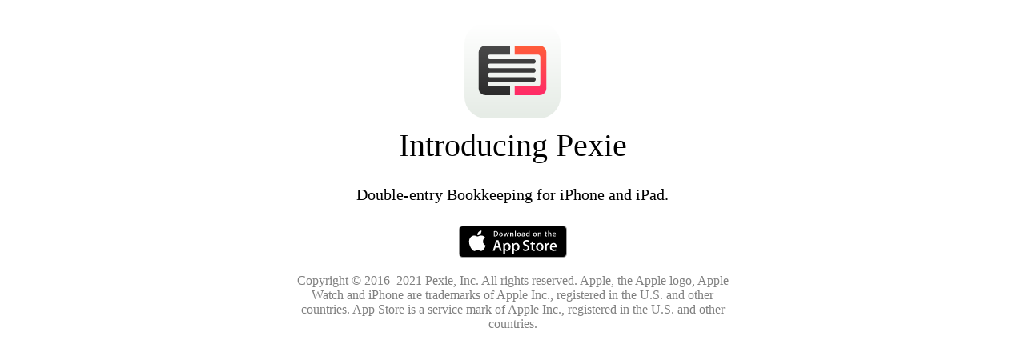

--- FILE ---
content_type: text/html
request_url: https://pexie.app/
body_size: 1890
content:
<!DOCTYPE=html>
<html>
    <head>
        <link media="only screen and (max-device-width: 480px)" rel="stylesheet" type="text/css" href="css/style-small.css">
        <link media="only screen and (min-device-width: 481px)" rel="stylesheet" type="text/css" href="css/style-big.css">
        <link rel="mask-icon" href="/favicon.svg" color="#000000">
        <link rel="apple-touch-icon" sizes="60x60" href="img/iPhone-60.png">
        <link rel="apple-touch-icon" sizes="120x120" href="img/iPhone-60@2x.png">
        <link rel="apple-touch-icon" sizes="180x180" href="img/iPhone-60@3x.png">
        <link rel="apple-touch-icon" sizes="76x76" href="img/iPad-76.png">
        <link rel="apple-touch-icon" sizes="152x152" href="img/iPad-76@2x.png">
        <meta name=viewport content="width=device-width, initial-scale=1.0">
        <title>
            Pexie
        </title>
    </head>
    <body>
        <div class="wrapper">
            <div class="center app-icon">
                <img class="app-icon" src="img/pexie.svg"></img>
            </div>
            <div class="center title">
            <h1>Introducing Pexie</h1>
            </div>
            <div class="center title">
            <h2>Double-entry Bookkeeping for iPhone and iPad.</h2>
            </div>
            <div class="center app-store">
                <a href="https://itunes.apple.com/us/app/pexie/id1132776642">
                    <img class="app-store" src="img/app-store.svg" href="https://itunes.apple.com/us/app/pexie/id1132776642"></img>
                </a>
            </div>
        </div>
    </body>
    <footer>
        <p class="center">
            Copyright &#169; 2016&#8211;2021 Pexie, Inc. All rights reserved. 
            Apple, the Apple logo, Apple Watch and iPhone are 
            trademarks of Apple Inc., registered in the U.S. and 
            other countries. App Store is a service mark of Apple 
            Inc., registered in the U.S. and other countries. 
        </p>
    </footer>
</html>


--- FILE ---
content_type: text/css
request_url: https://pexie.app/css/style-big.css
body_size: 626
content:
body {
    background-color: light-gray;
    font-family: -apple-system, "Helvetica Neue", "Lucida Grande";
    font-size: 16px;
}

div.wrapper {
    margin: auto;
    max-width: 35em;
    min-width: 20em;
    padding: 10px;
}

div.titles {
    margin-left: 10px;
}
div.main {
}

.center {
    display: table;
    margin: auto;
    text-align: center;
}

h1 {
    font-size: 40px;
    font-weight: 100;
}

h2 {
    font-size: 20px;
    font-weight: 300;
}

h3 {
    font-size: 16px;
    font-weight: 700;
}

h6 {
    font-size: 12px;
    font-weight: 600;
    color: gray;
}

img.app-store {
    margin: 10px;
}
img.app-icon {
    margin: 10px;
    width: 120px;
    height: 120px;
}

footer{
    color: gray;
}

p {
    max-width: 35em;
}


--- FILE ---
content_type: text/css
request_url: https://pexie.app/css/style-small.css
body_size: 625
content:
body {
    background-color: light-gray;
    font-family: -apple-system, "Helvetica Neue", "Lucida Grande";
    font-size: 12px;
}

div.wrapper {
    margin: auto;
    max-width: 35em;
    min-width: 20em;
    padding: 10px;
}

div.titles {
    margin-left: 10px;
}
div.main {
}

.center {
    display: table;
    margin: auto;
    text-align: center;
}

h1 {
    font-size: 35px;
    font-weight: 200;
}

h2 {
    font-size: 18px;
    font-weight: 400;
}

h3 {
    font-size: 16px;
    font-weight: 700;
}

h6 {
    font-size: 12px;
    font-weight: 600;
    color: gray;
}

img.app-store {
    margin: 10px;
}
img.app-icon {
    margin: 10px;
    width: 120px;
    height: 120px;
}

footer{
    color: gray;
}

p {
    max-width: 35em;
}


--- FILE ---
content_type: image/svg+xml
request_url: https://pexie.app/img/pexie.svg
body_size: 2266
content:
<?xml version="1.0" encoding="UTF-8"?>
<svg width="1024px" height="1024px" viewBox="0 0 1024 1024" version="1.1" xmlns="http://www.w3.org/2000/svg" xmlns:xlink="http://www.w3.org/1999/xlink">
    <!-- Generator: Sketch 41.2 (35397) - http://www.bohemiancoding.com/sketch -->
    <title>Pexie Vector</title>
    <desc>Created with Sketch.</desc>
    <defs>
        <linearGradient x1="50%" y1="2.47981196%" x2="50%" y2="97.4671328%" id="linearGradient-1">
            <stop stop-color="#FFFFFF" offset="0%"></stop>
            <stop stop-color="#DEE6DE" offset="100%"></stop>
        </linearGradient>
        <linearGradient x1="50%" y1="0%" x2="50%" y2="100%" id="linearGradient-2">
            <stop stop-color="#FF5E3A" offset="0%"></stop>
            <stop stop-color="#FF2A68" offset="100%"></stop>
        </linearGradient>
        <linearGradient x1="50%" y1="0%" x2="50%" y2="97.658243%" id="linearGradient-3">
            <stop stop-color="#4A4A4A" offset="0%"></stop>
            <stop stop-color="#2B2B2B" offset="100%"></stop>
        </linearGradient>
    </defs>
    <g id="Icon" stroke="none" stroke-width="1" fill="none" fill-rule="evenodd">
        <rect id="Background" fill="url(#linearGradient-1)" opacity="0.757699275" x="0" y="0" width="1024" height="1024" rx="230"></rect>
        <path d="M535,248 L801,248 C838,248 872,280 872,317 C872,354 871.427272,672.15758 872,708.269178 C871.427272,744.380775 838.320007,775.720143 803.049988,775.720143 C767.779968,775.720143 535,776 535,776 L535,680 L787,680 C787,680 808,677 808,656 L808,368 C808,347 787,344 787,344 L535,344 L535,248 Z" id="Shape-Red" fill="url(#linearGradient-2)"></path>
        <path d="M487,248 L223,248 C186,248 152,280 152,317 C152,354 152.572728,672.15758 152,708.269178 C152.572728,744.380775 185.679993,775.720143 220.950012,775.720143 C256.220032,775.720143 487,776 487,776 L487,680 L269,680 C269,680 248,677 248,656 C248,635 269,632 269,632 L739,632 C739,632 759,629 759,608 C759,587 739,584 739,584 L269,584 C269,584 248,581 248,560 C248,539 269,536 269,536 L739,536 C739,536 759,533 759,512 C759,491 739,488 739,488 L269,488 C269,488 248,485 248,464 C248,443 269,440 269,440 L739,440 C739,440 759,437 759,416 C759,395 739,392 739,392 L269,392 C269,392 248,389 248,368 C248,347 269,344 269,344 L487,344 L487,248 Z" id="Shape-Black" fill="url(#linearGradient-3)"></path>
    </g>
</svg>